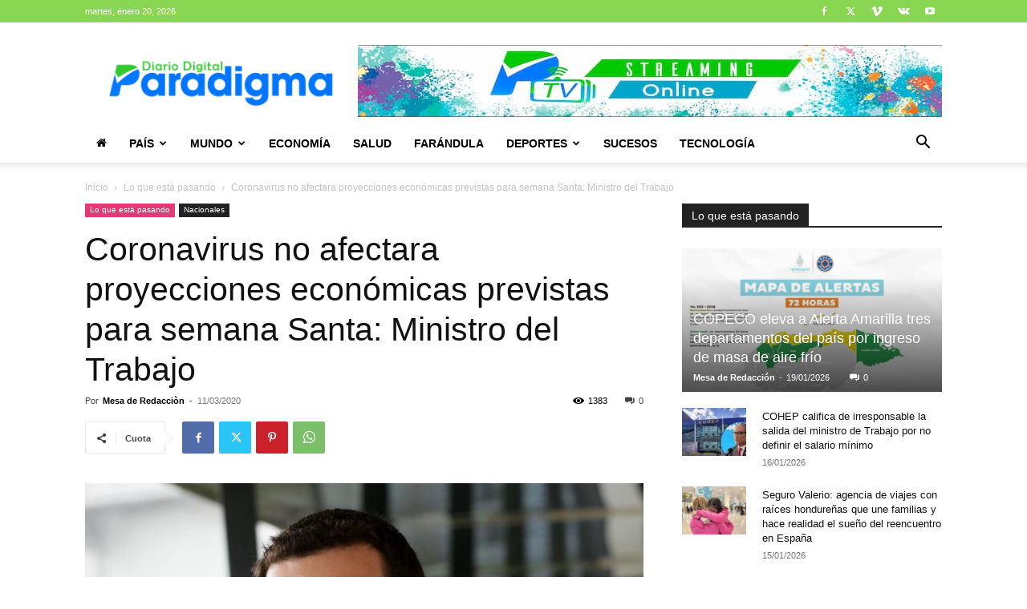

--- FILE ---
content_type: text/html; charset=utf-8
request_url: https://www.google.com/recaptcha/api2/aframe
body_size: 267
content:
<!DOCTYPE HTML><html><head><meta http-equiv="content-type" content="text/html; charset=UTF-8"></head><body><script nonce="MMZUzZrCE2uW7n_CU14Aaw">/** Anti-fraud and anti-abuse applications only. See google.com/recaptcha */ try{var clients={'sodar':'https://pagead2.googlesyndication.com/pagead/sodar?'};window.addEventListener("message",function(a){try{if(a.source===window.parent){var b=JSON.parse(a.data);var c=clients[b['id']];if(c){var d=document.createElement('img');d.src=c+b['params']+'&rc='+(localStorage.getItem("rc::a")?sessionStorage.getItem("rc::b"):"");window.document.body.appendChild(d);sessionStorage.setItem("rc::e",parseInt(sessionStorage.getItem("rc::e")||0)+1);localStorage.setItem("rc::h",'1768901094197');}}}catch(b){}});window.parent.postMessage("_grecaptcha_ready", "*");}catch(b){}</script></body></html>